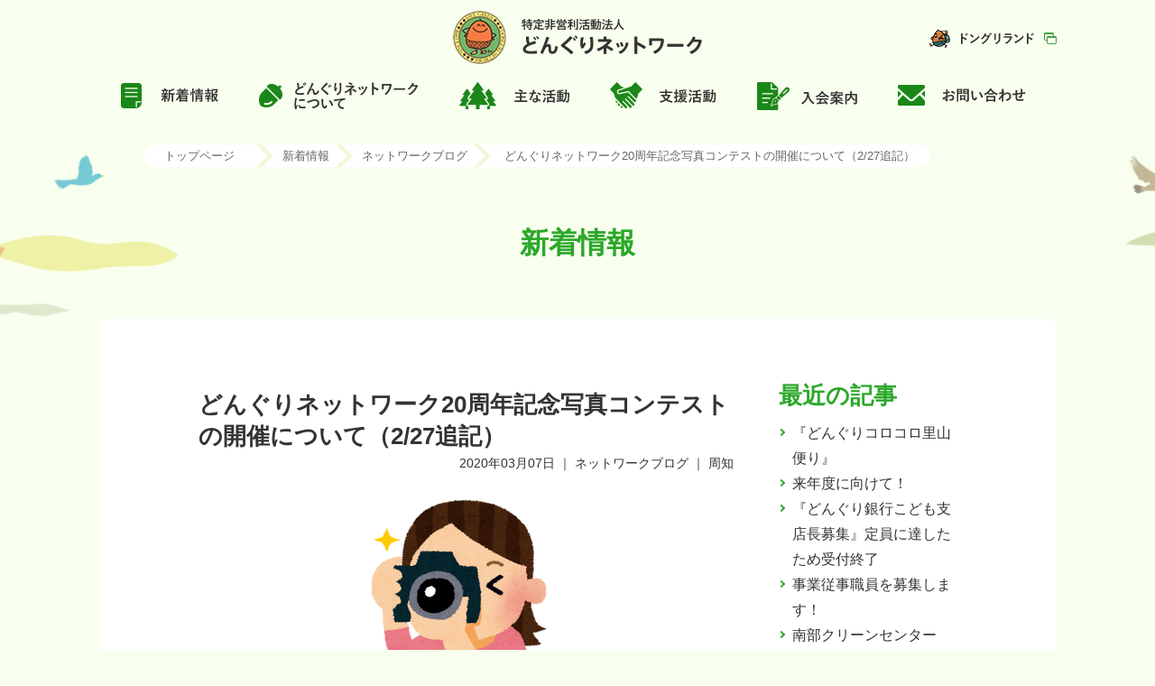

--- FILE ---
content_type: text/html; charset=utf-8
request_url: https://www.donguri-net.com/news/blog/entry-167.html
body_size: 7043
content:
<!DOCTYPE html>
<html lang="ja">
<head>
<meta charset="utf-8">
<meta http-equiv="X-UA-Compatible" content="IE=edge">
<title>どんぐりネットワーク20周年記念写真コンテストの開催について（2/27追記） | 特定非営利活動法人 どんぐりネットワーク</title>

<!-- Start of include : source=themes/main/include/head/meta_cms.html -->
<meta property="og:url" content="https://www.donguri-net.com/news/blog/entry-167.html">
<meta property="og:site_name" content="特定非営利活動法人 どんぐりネットワーク">










<meta property="og:title" content="どんぐりネットワーク20周年記念写真コンテストの開催について（2/27追記） 特定非営利活動法人 どんぐりネットワーク">
<meta property="og:type" content="article">





<meta property="og:image" content="https://www.donguri-net.com/archives/003/201911/bc11a5947673c01d93ed9bdb8acbbf84.png">


<meta property="og:description" content="どんぐりネットワーク20周年を記念して写真コンテストを開催いたします。ご応募をお待ちしております！">
<meta name="description" content="どんぐりネットワーク20周年を記念して写真コンテストを開催いたします。ご応募をお待ちしております！">
<meta name="keywords" content="どんぐりネットワーク20周年記念写真コンテストの開催について（2/27追記）,最新情報,更新情報">





<!-- End of include : source=themes/main/include/head/meta_cms.html -->

<!-- Start of include : source=themes/main/include/head/link.html -->
<link href="/themes/system/css/acms.css?date=20171228161952" rel="stylesheet">
<link href="/themes/system/css/acms-admin.min.css?date=20171228161952" rel="stylesheet">
<link href="/themes/main/css/base.css?date=20190411115940" rel="stylesheet" >
<link href="/themes/main/css/common.css?date=20190508143621" rel="stylesheet" >
<link href="/themes/main/css/layout.css?date=20190509103350" rel="stylesheet" >
<link href="/themes/main/css/cms.css?date=20190509102406" rel="stylesheet">
<link rel="shortcut icon" type="image/x-icon" href="https://www.donguri-net.com/themes/main/images/favicon.ico">
<link rel="canonical" href="https://www.donguri-net.com/news/blog/entry-167.html">
<!-- End of include : source=themes/main/include/head/link.html -->

<link href="/themes/main/news/css/news.css?date=20190509100441" rel="stylesheet">
<!-- Start of include : source=themes/main/include/head/js.html -->
<script src="/js/library/jquery/jquery-2.1.1.min.js"></script> 


<script src="/acms.js?domains=www.donguri-net.com&amp;jsDir=js/&amp;themesDir=/themes/&amp;bid=3&amp;cid=7&amp;eid=167&amp;bcd=news&amp;jQuery=2.2.3&amp;jQueryMigrate=off&amp;fulltimeSSL=1&amp;v=ad93d20d4f7c1470d037d38deb9e32be&amp;umfs=2M&amp;pms=8M&amp;mfu=20&amp;lgImg=width:1400&amp;jpegQuality=95&amp;ccd=blog&amp;ecd=entry-167.html&amp;scriptRoot=/"  id="acms-js"></script>


<script type="text/javascript" src="/themes/main/js/common.js?date=20190508153543"></script>
<script type="text/javascript" src="/themes/main/js/jquery.flatheights.js?date=20190320200356"></script>
<!--[if lte IE 9]><script src="/themes/main/js/html5shiv-printshiv.js?date=20190320200356"></script><![endif]-->
<!--[if IE 8]><meta http-equiv="X-UA-Compatible" content="IE=8"><![endif]-->

<!-- Start of include : source=themes/main/include/head/ga.html -->

<!-- Global site tag (gtag.js) - Google Analytics -->
<script async src="https://www.googletagmanager.com/gtag/js?id=UA-139856875-1"></script>
<script>
  window.dataLayer = window.dataLayer || [];
  function gtag(){dataLayer.push(arguments);}
  gtag('js', new Date());

  gtag('config', 'UA-139856875-1');
</script>

<!-- End of include : source=themes/main/include/head/ga.html -->

<!-- End of include : source=themes/main/include/head/js.html -->



<meta name="generator" content="a-blog cms" />
</head>
<body class="entry">

<!-- ▼ admin ======================================================= -->
<!-- Start of include : source=themes/main/admin/action.html -->

<!-- End of include : source=themes/main/admin/action.html -->

<!-- ▲ admin ======================================================= -->

<div id="top" class="body">
<div class="wrap">

<!-- ▼ header ====================================================== -->
<!-- Start of include : source=themes/main/include/header.html -->
<header id="header" class="header" role="banner" itemscope itemtype="https://schema.org/WPHeader">
<div class="header-inner" itemscope itemtype="https://schema.org/Organization">



<p class="logo" itemprop="name"><a href="https://www.donguri-net.com/"><img src="/themes/main/images/logo_network01.png" alt="特定非営利活動法人 どんぐりネットワーク" itemprop="logo"></a></p>

<div class="sub-navigation">
<p class="land"><a href="https://www.donguri-net.com/land/" target="_blank"><img src="/themes/main/images/logo_land.png" alt="ドングリランド"></a></p>
<!-- <p class="member"><a href="https://www.donguri-net.com/member/">会員ページ</a></p> -->
<!-- / .sub-navigation --></div>
<!-- / .header-inner --></div>
<nav id="global-navigation" class="global-navigation" role="navigation" itemscope itemtype="https://schema.org/SiteNavigationElement">
<ul class="global-navigation-list cf">
<li><a href="https://www.donguri-net.com/news/"><img src="/themes/main/images/gnav_news_off.png" alt="新着情報"></a></li>
<li><a href="https://www.donguri-net.com/about/"><img src="/themes/main/images/gnav_about_off.png" alt="どんぐりネットワークについて"></a></li>
<li><a href="https://www.donguri-net.com/activity/"><img src="/themes/main/images/gnav_activity_off.png" alt="主な活動"></a></li>
<li><a href="https://www.donguri-net.com/support/"><img src="/themes/main/images/gnav_support_off.png" alt="支援活動"></a></li>
<li><a href="https://www.donguri-net.com/enter/"><img src="/themes/main/images/gnav_enter_off.png" alt="入会案内"></a></li>
<li><a href="https://www.donguri-net.com/contact/"><img src="/themes/main/images/gnav_contact_off.png" alt="お問い合わせ"></a></li>
</ul>
<!-- / .global-navigation --></nav>
<!-- / #header --></header>

<!-- End of include : source=themes/main/include/header.html -->

<!-- ▲ header ====================================================== -->

<!-- ▼ container =================================================== -->
<div class="container">

<!-- ▼ title =================================== -->
<div class="page-title">
  <!-- ▼ topicpath =============================== -->
  
  <div class="topicpath view-pc">
  <ol class="topicpath-list" itemscope itemtype="http://schema.org/BreadcrumbList">
  <li itemprop="itemListElement" itemscope itemtype="http://schema.org/ListItem"><a href="https://www.donguri-net.com/">トップページ</a></li><li itemprop="itemListElement" itemscope itemtype="http://schema.org/ListItem"><a href="https://www.donguri-net.com/news/">新着情報</a></li>
  <li itemprop="itemListElement" itemscope itemtype="http://schema.org/ListItem"><a href="https://www.donguri-net.com/news/blog/">ネットワークブログ</a></li>
  <li><a href="https://www.donguri-net.com/news/blog/entry-167.html">どんぐりネットワーク20周年記念写真コンテストの開催について（2/27追記）</a></li>
  </ol>
  </div>
  
  <!-- ▲ topicpath =============================== -->
<h1>新着情報</h1></div>
<!-- ▲ title =================================== -->

<!-- ▼ content =========================================== -->
<div class="content">
<div id="jsChangeContents">

<main role="main" itemscope itemprop="mainContentOfPage" itemtype="http://schema.org/WebPage">
<div class="page-body">

<div class="entry-body">
<!-- Start of include : source=themes/main/include/parts/entryBody.html -->




<!-- ▼ entry ======================================================= -->


<div class="acms-form-group">
<!-- Start of include : source=themes/system/admin/entry/revision-info.html -->

<!-- End of include : source=themes/system/admin/entry/revision-info.html -->

<!-- /acms-form-group --></div>

<article class="acms-entry">

<div class="acms-inner">
<!-- Start of include : source=themes/system/admin/entry/title.html -->

<!-- End of include : source=themes/system/admin/entry/title.html -->



<header>

<h2><a href="https://www.donguri-net.com/news/blog/entry-167.html">どんぐりネットワーク20周年記念写真コンテストの開催について（2/27追記）</a></h2>

<p class="entry-date">

<time pubdate="pubdate" datetime="2020-03-07">2020年03月07日</time>


 ｜

<span class="entry-category"><a href="https://www.donguri-net.com/news/blog/">ネットワークブログ</a></span>




 ｜

<span class="entry-tag"><a href="https://www.donguri-net.com/news/tag/%E5%91%A8%E7%9F%A5/">周知</a></span>




</p>

</header>


<section class="acms-grid">
<div>

<!-- Start of include : source=themes/main/include/unit.html -->











<div class="column-image-center">

<img class="columnImage" src="/archives/003/201911/bc11a5947673c01d93ed9bdb8acbbf84.png" alt="" width="286" height="356" />


</div>































<hr class="clearHidden" />


<div class="entry-container"><p>どんぐりネットワークは今年8月24日に設立20周年を迎えました。これに合わせて、写真コンテストを開催いたします。三つのテーマに沿った写真をご応募いただき、入選者には記念品を贈呈いたします。<strong>ご応募いただいた写真は当会会報をはじめ、さまざまな活動に活用させていただきます。募集期間は2020年3月16日まで</strong>です。皆様のご応募をお待ちしております！<br />
※2020年1月10日　応募期間を延長しました！<br />
※2020年2月27日　再度応募期間を延長しました！</p></div>
















































<hr class="clearHidden" />






<div class="column-image-left">

<img class="columnImage" src="/archives/003/201911/0eaf9f413e8233836a77d3a284755d90.jpg" alt="" width="286" height="456" />


</div>


































<div class="entry-container"><p>募集するテーマは以下の通りです。<br />
・懐かしい風景部門（記録写真部門）<br />
<em>香川県ではかつて見られた里山の農作業の様子など懐かしい光景を写した写真や里山資源や自然環境を上手に活用した暮らしが伺える写真</em>を募集する部門です。</p></div>
















































<hr class="clearHidden" />






<div class="column-image-left">

<img class="columnImage" src="/archives/003/201911/2887bc899f26fff332c76f626cfabd4c.jpg" alt="" width="286" height="215" />


</div>


































<div class="entry-container"><p>・ドングリランドの四季部門<br />
<em>春のうららかな日差しを浴びる山の風景や冬の森林の様子や自然の中で人が活動する様子などドングリランドの四季折々の風景を写した写真</em>を募集する部門です。（<em>ドングリランドで撮影された写真</em>となります）</p></div>
















































<hr class="clearHidden" />






<div class="column-image-left">

<img class="columnImage" src="/archives/003/201911/bc32e34873a00897293342f406edc9ac.jpg" alt="" width="286" height="381" />


</div>


































<div class="entry-container"><p>・いきもの部門<br />
<em>自然の中で暮らす生き物の美しさや生命力、生活の様子や生きる厳しさなどを感じられる写真</em>を募集する部門です。</p></div>
















































<hr class="clearHidden" />


<div class="entry-container"><p>応募要領は以下の通りです。応募条件や応募方法などをご確認の上でご応募下さい。ご不明な点などございましたら、お問合せ先までご連絡をお願いします。<br />
<br />
1．募集期間<br />
<strong>2020年3月16日まで</strong><br />
<br />
2．応募条件<br />
<strong>・人物が特定できる写真の場合は、被写体の人物に肖像権の許可が取れているものに限ります。（肖像権侵害があった場合その責任は撮影者が負うものとします）<br />
・応募作品の著作権は当会に帰属し、当会がその使用権を持つ事とします。<br />
・個人のブログやSNS、ウェブサイトに掲載されたものを除く未発表作品に限ります。<br />
・合成や変形等の写真加工が施されたものは対象外です。<br />
・入賞作品の使用にあたりトリミング等の画像処理を行う場合があります。<br />
・立ち入り禁止区域での撮影、自然環境を意図的に改変しての撮影、餌付けしての撮影など一般的な写真撮影のマナーに反する写真は不可とします。<br />
・応募された作品は返却いたしません。<br />
・会報表紙や広報活動に活用しますのでご了承下さい。</strong><br />
<br />
3．結果発表<br />
<strong>選考委員会により厳正に審査され、部門ごとに大賞・優秀賞・特別賞を選考します。入選者および入賞作品は当会ウェブサイトで発表すると共に、記念品を贈呈します。</strong><br />
<br />
4．応募方法<br />
<strong>応募テーマ（懐かしい風景部門・ドングリランドの四季部門・いきもの部門）、応募者氏名、住所、年齢、連絡先、メールアドレス、所属（あれば）、表示名（本名以外を希望の場合）を明記の上、下記までデジタル写真データまたはプリントされた写真（L判以上）の形でをお送り下さい。（1月15日必着）</strong><br />
<br />
<strong>・デジタル写真データでの応募<br />
<a href="https://forms.gle/xxN8yLye1uoidHeFA">専用応募フォーム</a>またはEメール（dongurinetwork@gmail.com・20MBまで可）でお送り下さい。データ量が20MBを超える場合は応募フォームでのみお受付いたします。<br />
応募フォームで応募された場合は、送付方法についてご案内のメールを差し上げますのでその内容に従って募集期間中に写真データをお送り下さい。</strong><br />
<strong>・プリントした写真での応募<br />
作品が折れたり曲がったりしないよう配慮の上、郵送でお送り下さい。申し訳ありませんが送料はご負担ください。<br />
</strong><br />
<br />
5．応募先およびお問合せ先<br />
<strong>〒761-0445　香川県高松市西植田町6082‐2ドングリランドビジターセンター内<br />
NPO法人どんぐりネットワーク事務局「どんぐりネットワーク設立20周年記念写真コンテスト」宛</strong><br />
<strong>Tel：087-840-4072　Fax：087-840-4073<br />
E-mail：dongurinetwork@gmail.com<br />
専用応募フォームは<a href="https://forms.gle/xxN8yLye1uoidHeFA">こちら</a></strong><br />
</p></div>














































<!-- End of include : source=themes/main/include/unit.html -->

<hr class="clearHidden" />


</div>







<!-- Start of include : source=themes/system/admin/entry/action.html -->


<!-- End of include : source=themes/system/admin/entry/action.html -->

</section>


<!-- Start of include : source=themes/main/include/parts/social.html -->
<div class="social-icon">
<ul>
<li><a title="Facebook" class="facebook" href="https://www.facebook.com/share.php?u=https://www.donguri-net.com/news/blog/entry-167.html" onclick="window.open(this.href, 'FBwindow', 'width=650, height=450, menubar=no, toolbar=no, scrollbars=yes'); return false;">facebook</a></li>
<li><a title="twitter" class="twitter" href="https://twitter.com/share?url=https://www.donguri-net.com/news/blog/entry-167.html">twitter</a></li>
<li> <a title="LINE" class="line" href="https://line.me/R/msg/text/?https://www.donguri-net.com/news/blog/entry-167.html">line</a></li>
</ul>
</div>

<!-- End of include : source=themes/main/include/parts/social.html -->

	

</div>
</article>


<!-- ▲ entry ======================================================= -->

<!-- ▼ pagenavi ==================================================== -->
<!-- Start of include : source=themes/main/include/parts/pagenavi.html -->

<!-- ▼ entry-navigation ============= -->
<div class="entry-navigation">
<ul>
<li class="entry-new">&nbsp;<a href="https://www.donguri-net.com/news/blog/entry-223.html">&laquo;&nbsp;新しい記事を見る</a></li>
<li class="entry-list"><a href="https://www.donguri-net.com/news/">一覧に戻る</a></li>
<li class="entry-old"><a href="https://www.donguri-net.com/news/blog/entry-204.html">過去の記事を見る&nbsp;&raquo;</a>&nbsp;</li>
</ul>
<!--<p class="home"><a href="https://www.donguri-net.com/news/">一覧に戻る</a></p>-->
<!-- /entry-navigation --></div>
<!-- ▲ entry-navigation ============= -->





<!-- End of include : source=themes/main/include/parts/pagenavi.html -->

<!-- ▲ pagenavi ==================================================== -->



<!-- End of include : source=themes/main/include/parts/entryBody.html -->

</div>

<!-- ▼ sidebar ==================================== -->
<nav class="sidebar">
<!-- Start of include : source=themes/main/include/navi/localnav_news.html -->

<nav class="local-navigation">
<h2>最近の記事</h2>
<ul>

<li><a href="https://www.donguri-net.com/news/entry-902.html">『どんぐりコロコロ里山便り』</a></li>

<li><a href="https://www.donguri-net.com/news/entry-880.html">来年度に向けて！</a></li>

<li><a href="https://www.donguri-net.com/news/entry-814.html">『どんぐり銀行こども支店長募集』定員に達したため受付終了</a></li>

<li><a href="https://www.donguri-net.com/news/blog/entry-813.html">事業従事職員を募集します！</a></li>

<li><a href="https://www.donguri-net.com/news/entry-811.html">南部クリーンセンター　夏休み親子工作会へ出張します！</a></li>

<li><a href="https://www.donguri-net.com/news/entry-800.html">早明浦交流プロジェクト2025交流の森づくりツアーを開催します！</a></li>

<li><a href="https://www.donguri-net.com/news/entry-796.html">ドングリランドの森づくり　樹名板を作ろう</a></li>

<li><a href="https://www.donguri-net.com/news/blog/entry-785.html">【どんぐり銀行】苗木の払い戻し</a></li>

<li><a href="https://www.donguri-net.com/news/blog/entry-783.html">事業従事職員を募集します！</a></li>

<li><a href="https://www.donguri-net.com/news/blog/entry-770.html">明けましておめでとうございます</a></li>

</ul>
</nav>



<nav class="local-navigation">
<h2>バックナンバー</h2>
<ul>

<li><a href="https://www.donguri-net.com/news/2026/">2026年</a></li>

<li><a href="https://www.donguri-net.com/news/2025/">2025年</a></li>

<li><a href="https://www.donguri-net.com/news/2024/">2024年</a></li>

<li><a href="https://www.donguri-net.com/news/2023/">2023年</a></li>

<li><a href="https://www.donguri-net.com/news/2022/">2022年</a></li>

<li><a href="https://www.donguri-net.com/news/2021/">2021年</a></li>

<li><a href="https://www.donguri-net.com/news/2020/">2020年</a></li>

<li><a href="https://www.donguri-net.com/news/2019/">2019年</a></li>

</ul>
</nav>



<nav class="local-navigation">
<h2>カテゴリー</h2>
<ul>


<li><a href="https://www.donguri-net.com/news/blog/">ネットワークブログ</a>

</li>


</ul>
</nav>


<!-- End of include : source=themes/main/include/navi/localnav_news.html -->

<!-- /sidebar --></nav>
<!-- ▲ sidebar ==================================== -->

<!-- /jsChangeContents --></div>
<!-- /content --></div>
<!-- ▲ content =========================================== -->

<!-- /container --></div>
<!-- ▲ container =================================================== -->

<!-- ▼ footer ====================================================== -->
<!-- Start of include : source=themes/main/include/footer.html -->
<footer role="contentinfo" class="footer" itemscope itemtype="http://schema.org/WPFooter">
<p class="pagetop"><a href="#top"><img src="/themes/main/images/btn_pagetop.png" alt="ページトップへ戻る"></a></p>
<div class="footer-navigation view-pc">
<ul>
<li><a href="https://www.donguri-net.com/">トップページ</a></li>
<li><a href="https://www.donguri-net.com/news/">新着情報</a></li>
</ul>
<ul>
<li><a href="https://www.donguri-net.com/about/">どんぐりネットワークに<br>ついて</a></li>
<li><a href="https://www.donguri-net.com/activity/">主な活動</a></li>
</ul>
<ul>
<li><a href="https://www.donguri-net.com/support/">活動支援</a></li>
<li><a href="https://www.donguri-net.com/enter/">入会案内</a></li>
<!-- <li><a href="https://www.donguri-net.com/member/">会員ページ</a></li> -->
</ul>
<ul>
<li><a href="https://www.donguri-net.com/contact/">お問い合わせ</a></li>
<li><a href="https://www.donguri-net.com/privacy/">プライバシーポリシー</a></li>
<li><a href="https://www.donguri-net.com/land/" target="_blank">ドングリランド</a></li>
</ul>
</div>
<p class="logo"><a href="https://www.donguri-net.com/"><img src="/themes/main/images/logo_network02.png" alt="特定非営利活動法人 どんぐりネットワーク"></a></p>
<div class="office">
<div class="office-item">
<p>《事務所》</p>
<div class="address">
<address>香川県高松市内</address>
<p class="tel"><span class="view-pc">TEL 090-6288-4072</span><span class="view-sp">TEL <a href="tel:090-6288-4072">090-6288-4072</a></span></p>
<p class="btn"><a href="https://www.donguri-net.com/contact/">お問い合わせ</a></p>
<!-- / .address --></div>
<!-- / .office-item --></div>
<div class="office-item">
<p>《連絡所》</p>
<div class="address">
<address>〒761-0445 香川県高松市西植田町6082-2</address>
<p class="tel"><span class="view-pc">TEL 087-840-4072　FAX 087-840-4073</span><span class="view-sp">TEL <a href="tel:087-840-4072">087-840-4072</a><br>FAX 087-840-4073</span></p>
<p class="btn"><a href="https://www.donguri-net.com/contact/">お問い合わせ</a></p>
<!-- / .address --></div>
<!-- / .office-item --></div>
<!-- / .office --></div>
<p class="copyright"><small><img src="/themes/main/images/txt_copyright.png" alt="Copyright© DONGURI-NETWORK. All Rights Reserved."></small></p>
</footer>

<!-- End of include : source=themes/main/include/footer.html -->

<!-- ▲ footer ====================================================== -->

<!-- /wrap --></div>
<!-- /body --></div>

</body>
</html>


--- FILE ---
content_type: text/css
request_url: https://www.donguri-net.com/themes/main/css/base.css?date=20190411115940
body_size: 1270
content:
@charset "UTF-8";

/* CSS Document */

/* ---------------------------------------------
　elements initialization
------------------------------------------------ */
html {
  font-size : 62.5%;
}
body {
  height : 100%;
  padding : 0;
  margin : 0;
  font-size : 1.6rem;
  line-height : 1.7;
  -webkit-text-size-adjust : 100%;

  /* 2 */
  -ms-text-size-adjust : 100%;

  /* 2 */
}
a img, fieldset, img {
  vertical-align : top;
  border : 0;
}
blockquote, dd, div, dl, dt, fieldset, form, h1, h2, h3, h4, h5, h6, input, li, ol, p, pre, select, span, textarea, td, th, ul {
  padding : 0;
  margin : 0;
}
abbr, acronym {
  border : 0;
}
address, caption, cite, code, dfn, em, th, strong, var {
  font-style : normal;
  font-weight : normal;
}
caption, th {
  text-align : left;
}
code, kbd, pre, samp, tt {
  font-family : monospace;
  line-height : 100%;
}

/* for IE7 */
* + html code, kbd, pre, samp, tt {
  font-size : 108%;
}
h1, h2, h3, h4, h5, h6 {
  font-size : 100%;
  font-weight : normal;
}
input, select, textarea {
  font-size : 100%;
}
ol, ul, li {
  list-style : none;
}
q:before, q:after {
  content : "";
}
table {
  font-size : 100%;
  border-spacing : 0;
  border-collapse : collapse;
}
hr {
  display : none;
}
strong {
  font-weight : bold;
}
em {
  font-style : italic;
}
p {
  text-align : justify;
  text-justify : inter-ideograph;
}

/* ------ form --------------------------------- */
button, fieldset, form, input, label, legend, select, textarea {
  padding : 0;
  margin : 0;
  font-size : 100%;
  font-style : inherit;
  font-weight : inherit;
  vertical-align : baseline;
}
input {
  padding : 1px;
  vertical-align : middle;
}
textarea {
  width : 98%;
  padding : 1px;
  vertical-align : middle;
}
input[ type = "radio" ], input[ type = "checkbox" ] {
  margin-right : 3px;
  vertical-align : baseline;
}

/* ------ font --------------------------------- */
body {
  font-family : "游ゴシック Medium",YuGothic,YuGothicM,"Hiragino Kaku Gothic ProN","Hiragino Kaku Gothic Pro",メイリオ,Meiryo,sans-serif;
  font-size : 14px;
  color : #333;
}
* html body, *:first-child + html body {
  font-size : 87%;
}

/* lte ie6 */

/* ie7 */
html > body {
  font-size : 87%;
}
html:not( :target ) body {
  font-size : 1.6rem;
}

/* ie8 */

/* modern browser */

/* ------ links color -------------------------- */
a:link, a:visited {
  text-decoration : underline;
}
a:hover, a:active {
  text-decoration : none;
}
a:link {
  color : #4fc63c;
}
a:visited {
  color : #4fc63c;
}
a:hover, a:active {
  color : #218810;
}

/* ------ clearfix scheme ---------------------- */
div:after {
  display : block;
  height : 0;
  clear : both;
  font-size : 0;
  visibility : hidden;
  content : " ";
}
* html div, *:first-child + html div {
  zoom : 1;
}

/* IE6 */

/* IE7 */
.cf:before,
.cf:after {

  /* 1 */
  display : table;
  content : " ";

  /* 2 */
}
.cf:after {
  clear : both;
}

/**
 * For IE 6/7 only
 * Include this rule to trigger hasLayout and contain floats.
 */
.cf {
  *zoom : 1;
}


--- FILE ---
content_type: text/css
request_url: https://www.donguri-net.com/themes/main/css/layout.css?date=20190509103350
body_size: 3582
content:
@charset "UTF-8";

/* ---------------------------------------------
　layout modules
------------------------------------------------ */

/* base modules
------------------------------------------------ */
.content p, .content ul, .content dl, .content ol, .content table, .content blockquote {
  margin : 20px 0 0;
  line-height : 1.8em;
}
.content ul p, .content ul dl, .content ul ol {
  margin : 0;
}
.content dl p, .content dl ul, .content dl ol {
  margin : 0;
}
.content ol p, .content ol ul, .content ol dl {
  margin : 0;
}
.content table p, .content table ul, .content table dl, .content table ol {
  margin : 0;
}
.content p img, .content dl img, .content ul img {
  vertical-align : middle;
}
.column-image-left, .column-image-center, .column-image-right {
  margin-top : 20px !important;
}

/* common modules
------------------------------------------------ */
em {
  color : #fd6408;
}
.txt {
  margin-top : 25px;
  font-size : 1.6rem;
  line-height : 1.63;
}
.txt p:first-of-type {
  margin-top : 0;
}
.cap {
  font-size : 1.4rem;
  line-height : 1.43;
  color : #737373;
}
.small {
  font-size : 87%;
}
.x-small {
  font-size : 78%;
}
.large {
  font-size : 107%;
}
.x-large {
  font-size : 120%;
}
.attention {
  color : #f36;
}
.bold {
  font-weight : bold;
}
.center {
  text-align : center;
}
.right {
  text-align : right;
}
.left {
  text-align : left;
}
.float-l {
  float : left;
}
.float-r {
  float : right;
}
.clear {
  clear : both;
}
.img-l {
  float : left;
  margin : 0 25px 10px 0;
}
.img-r {
  float : right;
  margin : 0 0 10px 25px;
}
.nowrap {
  white-space : nowrap;
}
.nomargintop {
  margin-top : 0 !important;
}
.content .nocss {
  padding : 0;
  margin : 0;
  background : none;
  border : none;
}
.content .page-body {
  width : 840px;
  padding : 68px 110px 95px;
  margin : 0px auto 65px;
  background : #fff;
  border-radius : 5px;
  /*-webkit-box-shadow : 0px 1px 0px 0px rgba(181, 181, 181, .59);
  box-shadow : 0px 1px 0px 0px rgba(181, 181, 181, .59);*/
}
.content .card {
  margin-bottom : 45px;
}
.content .card:before, .content .card:after {
  display : table;
  content : " ";
}
.content .card:after {
  clear : both;
}
.content .card {
  *zoom : 1;
}
.content .card .txt {
  width : 550px;
}
.content .card .img-r {
  width : 260px;
}
.content .footer-link {
  padding : 18px 24px 18px 14px;
  background : #f8f5e0;
}
.content .footer-link p:first-of-type {
  margin-top : 0;
}
.content .footer-link a {
  color : #333;
}
.content .footer-link a:link, .content .footer-link a:visited {
  text-decoration : none;
}
.content .footer-link a:active, .content .footer-link a:hover {
  text-decoration : underline;
}

/* --- anchor --- */
.anchor {
  padding-left : 13px;
}

/* --- ext icon --- */
a[ href $= ".xls" ], a[ href $= ".xlsx" ] {
  padding-right : 25px;
  background : url(../images/fileicon/xls.png) no-repeat 100% 50%;
}
a[ href $= ".doc" ], a[ href $= ".docx" ] {
  padding-right : 25px;
  background : url(../images/fileicon/doc.png) no-repeat 100% 50%;
}
a[ href $= "pdf" ] {
  padding-right : 25px;
  background : url(../images/fileicon/pdf.png) no-repeat 100% 50%;
}
a[ href $= "ppt" ] {
  padding-right : 25px;
  background : url(../images/fileicon/ppt.png) no-repeat 100% 50%;
}

/* --- openwin --- */
.openwin {
  padding-right : 15px;
}

/* ---　pagetop-in　 --- */
.pagetop-in {
  text-align : right;
}
.pagetop-in a {
  padding-left : 15px;
  font-size : 92%;
}

/* --- blockquote --- */
blockquote, .acms-entry blockquote {
  padding : 30px 50px;
  font-size : 1.6rem;
  background : url(../images/img_quotes01.png) #fffbeb 20px 14px no-repeat;
  border : 2px solid #f4e4a6;
}

/* --- open --- */

a.blank-link{
	background: url("../images/icon_blank.png") no-repeat 100% 50%;
	padding-right: 20px;
}

/* ------ title -------------------------------- */
.content h2, .content .wysiwyg h2 {
  padding : 0;
  margin : 45px 0 32px;
  clear : both;
  font-size : 2.6rem;
  font-weight : bold;
  line-height : 1.38;
  color : #2ca82a;
  background : none;
}
.content h3, .content .wysiwyg h3 {
  padding : 0 0 17px;
  margin-top : 20px;
  clear : both;
  font-size : 2.2rem;
  font-weight : bold;
  color : #2ca82a;
  text-align : left;
  border-bottom : 1px dashed #808080;
  border-left : 0;
}
.content h4, .content .wysiwyg h4 {
  padding : 0;
  margin-top : 15px;
  clear : both;
  font-size : 1.8rem;
  font-weight : bold;
  border : 0;
}
.content h5 {
  position : relative;
  padding-left : 32px;
  font-size : 1.6rem;
  font-weight : bold;
}
mt15
.content h5:before {
  position : absolute;
  top : .3em;
  left : 0;
  display : block;
  width : 17px;
  height : 17px;
  margin-right : 15px;
  content : "";
  background : #2ca82a;
}

/* ------ ul ----------------------------------- */

/* --- normal list --- */
.list li {
  position : relative;
  padding-left : 20px;
  margin-bottom : 10px;
  font-size : 1.6rem;
}
.list li:before {
  position : absolute;
  top : .6em;
  left : 0;
  display : block;
  width : 4px;
  height : 4px;
  content : "";
  background : #1b8719;
  border-radius : 2px;
}

/* --- link list --- */
.link li {
  position : relative;
  padding-left : 20px;
  margin-bottom : 10px;
  font-size : 1.6rem;
}
.link li:before {
  position : absolute;
  top : .5em;
  left : 0;
  display : block;
  width : 0;
  height : 0;
  content : "";
  border-color : transparent transparent transparent #1b8719;
  border-style : solid;
  border-width : 4px 0 4px 7px;
}

/* --- number list --- */
ol {
  padding : 0;

  /* paddingキャンセル */
  list-style : none;
  counter-reset : number;

  /* olがはき出す数字を消す */
}
ol li {
  padding-left : 30px;
  text-indent : -30px;
}
ol li:before {
  display : inline-block;
  width : 25px;
  margin-right : 5px;
  font-weight : bold;
  text-align : right;
  content : counter(number) ". ";
  counter-increment : number;
}

/* --- attention list --- */
.rice li {
  margin : 0 0 5px 1em;
  text-indent : -1em;
}

/* --- compact list --- */
.compact li {
  display : inline;
  margin-right : 10px;
}

/* --- within compact list --- */
.within {
  padding : 8px;
  border : 1px solid #ddd;
}
.within li {
  padding-left : 15px;
}
.content ul ul, .content dl dl, .content ol ol {
  margin-top : 5px;
}

/* ------ dl ----------------------------------- */

/* --- normal list --- */
.list dt {
  padding-left : 13px;
  font-weight : bold;
}
.list dd {
  padding-left : 13px;
}

/* --- link list --- */
.link dt {
  padding-left : 15px;
  font-weight : bold;
}
.link dd {
  padding-left : 15px;
}

/* --- horizonal --- */
.horizonal dt {
  float : left;
  width : 105px;
  padding : 8px 8px 8px 15px;
  clear : left;
  font-size : 1.6rem;
  font-weight : bold;
  color : #1b8719;
}
.horizonal dd {
  padding : 8px 15px 8px 11em;
  font-size : 1.6rem;
  border-bottom : 1px dotted #6e6e6e;
}

/* ------ layout frame ------------------------- */
.content .layout-frame {
  margin-left : -20px;
  clear : both;
}
.content .layout-3col {
  margin-left : -15px;
}
.content .layout-unit {
  display : inline;
  float : left;
  margin-left : 20px;
}
.content .layout-3col .layout-unit {
  margin-left : 15px;
}

/* 840px */
.grid-1 {
  width : 51px;
}
.grid-2 {
  width : 122px;
}
.grid-3 {
  width : 193px;
}
.grid-4 {
  width : 264px;
}
.grid-5 {
  width : 335px;
}
.grid-6 {
  width : 406px;
}
.grid-7 {
  width : 477px;
}
.grid-8 {
  width : 548px;
}
.grid-9 {
  width : 619px;
}
.grid-10 {
  width : 690px;
}
.grid-11 {
  width : 761px;
}

/* ------ social media ------------------------- */
.social-icon ul {
  margin : 20px auto;
  text-align : center;
}
.social-icon ul li {
  display : inline-block;
}
.social-icon ul li a {
  display : block;
  width : 60px;
  height : 60px;
  font-size : 50%;
  text-indent : -99999px;
  border-radius : 50%;
}
.facebook {
  background : url(../images/svg/facebookClick.svg) center center no-repeat;
  background-color : #fff !important;
  background-size : 100%;
  border : 1px solid #3b5998;
}
.twitter {
  background : url(../images/svg/twitterClick.svg) center center no-repeat;
  background-color : #fff !important;
  background-size : 100%;
  border : 1px solid #00aced;
}
.google {
  background : url(../images/svg/googleClick.svg) center center no-repeat;
  background-color : #fff !important;
  background-size : 100%;
  border : 1px solid #d64136;
}
.line {
  background : url(../images/svg/lineClick.svg) center center no-repeat;
  background-color : #fff !important;
  background-size : 100%;
  border : 1px solid #2cbf13;
}

/* ------ table -------------------------------- */
table {
  -webkit-box-sizing : border-box;
  box-sizing : border-box;
  width : 100%;
  border-collapse : collapse;
  border : 1px solid #cecece;
}
table th, table td {
  padding : 10px;
  text-align : left;
  vertical-align : top;
  background : #fff;
  border : 1px solid #cecece;
}
table th {
  padding : 20px 10px;
  font-size : 1.6rem;
  font-weight : bold;
  color : #219520;
  text-align : center;
  vertical-align : middle;
  background : #f0fdd5;
}
table td {
  vertical-align : middle;
}
table thead th {
  padding : 15px 0 10px;
  background : #ccf8af;
}
th.head {
  text-align : center;
  background : #e0ecfa;
}

/* --- noborder --- */
table.noborder {
  background : none;
  border : 0;
}
table.noborder td, table.noborder th {
  background : none;
  border : 0;
}

/* index
------------------------------------------------ */
.index {
  margin : 0 0 0 -20px;
  clear : both;
}
.index dl {
  position : relative;
  display : inline;
  float : left;
  width : 350px;
  margin-left : 20px;
  background : #eee;
}
.index dt {
  padding : 7px;
  background : #ddd;
}
.index dt a {
  text-decoration : none;
}
.index dd {
  padding : 7px;
}

/* button
------------------------------------------------ */
.btn {
  display : table;
  width : 277px;
}
.btn a {
  position : relative;
  display : table-cell;
  width : 100%;
  height : 47px;
  font-size : 1.6rem;
  font-weight : bold;
  color : #fff;
  text-align : center;
  text-decoration : none;
  vertical-align : middle;
  background : #2ca82a;
  border-radius : 24px;
}
.btn a:hover {
  background : #43c641;
}
.btn a:after {
  position : absolute;
  top : 23px;
  right : 17px;
  display : block;
  width : 0;
  height : 0;
  content : "";
  border-color : transparent transparent transparent #fff;
  border-style : solid;
  border-width : 4.5px 0 4.5px 8px;
  -webkit-transform : translateY(-50%);
  transform : translateY(-50%);
}

/* cms
------------------------------------------------ */

/* --- entry-date --- */
.entry-date {
  font-size : 87%;
  text-align : right;
}

/* --- entry-navigation / pager-navigation --- */
.entry-navigation, .pager-navigation {
  margin : 50px 0 0;
  font-size : 87%;
}
.entry-navigation a:link, .entry-navigation a:visited, .entry-navigation a:hover, .entry-navigation a:active {
  text-decoration : none;
}
.pager-navigation a:link, .pager-navigation a:visited, .pager-navigation a:hover, .pager-navigation a:active {
  text-decoration : none;
}
.entry-navigation ul, .pager-navigation ul {
  margin : 0;
}

/* entry-navigation */
.entry-navigation {
  padding : 10px;
  background : #eee;
}
.entry-navigation li {
  width : 33%;
}
.entry-navigation .entry-new {
  float : left;
}
.entry-navigation .entry-list {
  float : left;
  text-align : center;
}
.entry-navigation .entry-old {
  float : right;
  text-align : right;
}
.entry-navigation .home {
  margin-top : -20px;
  text-align : center;
}
.entry-navigation ul:after {
  display : block;
  height : 0;
  clear : both;
  font-size : 0;
  visibility : hidden;
  content : " ";
}
* html .entry-navigation ul, *:first-child + html .entry-navigation ul {
  zoom : 1;
}

/* IE6 */

/* IE7 */

/* pager-navigation */
.pager-navigation ul li {
  float : left;
  margin-right : 10px;
  line-height : 1;
  text-align : center;
}
.pager-navigation ul li span.cur {
  position : relative;
  display : block;
  padding : .5em .7em;
  line-height : 1;
  color : #666;
  background : #f6f6f6;
  border : 1px solid #cecece;
}
.pager-navigation ul li a:link, .pager-navigation ul li a:visited {
  position : relative;
  display : block;
  padding : .5em .7em;
  line-height : 1;
  color : #666;
  background : #fff;
  border : 1px solid #cecece;
}
.pager-navigation ul li a:hover, .pager-navigation ul li a:active {
  background : #cecece;
}

/* 続きを読むリンク */
.search.entry p.continue {
  padding : 0;
  margin : 0;
}
.search.entry p.continue a {
  display : block;
  padding : 10px 0;
  margin : 0;
  border-top : 1px solid #e8e8e8;
}
.search.entry p.continue a:hover {
  background-color : #f0f0f0;
}

@media screen and ( min-width : 750px ) {
  .facebook:hover {
    background : url(../images/svg/facebook.svg) center center no-repeat;
    background-color : #3b5998 !important;
    background-size : 100%;
  }
  .twitter:hover {
    background : url(../images/svg/twitter.svg) center center no-repeat;
    background-color : #00aced !important;
    background-size : 100%;
  }
  .google:hover {
    background : url(../images/svg/google.svg) center center no-repeat;
    background-color : #d64136 !important;
    background-size : 100%;
  }
  .line:hover {
    background : url(../images/svg/line.svg) center center no-repeat;
    background-color : #2cbf13 !important;
    background-size : 100%;
  }
}


--- FILE ---
content_type: text/css
request_url: https://www.donguri-net.com/themes/main/css/cms.css?date=20190509102406
body_size: 995
content:
@charset "UTF-8";

/* ---------------------------------------------
　acms.css初期化
------------------------------------------------ */
#adminBox {
  margin-bottom : 0 !important;
}
.acms-entry .entry-container {
  margin-right : 10px;
  margin-left : 10px;
}
.acms-entry .entry-container2 {
  padding-right : 10px;
  padding-left : 10px;
}
.acms-entry blockquote {
  margin-top : 20px !important;
}
[ class *= "column-gf-map-" ] {
  -webkit-box-sizing : border-box;
  box-sizing : border-box;
  padding-right : 10px;
  padding-left : 10px;
  margin-top : 20px;
  margin-bottom : 20px;
}

/* ファイル配置（おまかせ） */

/* ファイル配置（左） */
.column-gf-file-left {
  text-align : left;
}

/* ファイル配置（右） */
.column-gf-file-right {
  text-align : right;
}

/* ファイル配置（中央） */
.column-gf-file-center {
  text-align : center;
}

/* 地図配置（おまかせ） */
.column-gf-map-auto {
  margin-bottom : 10px;

  /* macie¥ */
  overflow : hidden;

  /* macie */
}

/* 地図配置（左） */
.column-gf-map-left {
  float : left;
  margin-bottom : 10px;

  /* macie¥ */
  overflow : hidden;

  /* macie */
}

/* 地図配置（右） */
.column-gf-map-right {
  float : right;
  margin-bottom : 10px;

  /* macie¥ */
  overflow : hidden;

  /* macie */
}

/* 地図配置（中央） */
.column-gf-map-center {
  display : block;
  margin-right : auto;
  margin-bottom : 10px;
  margin-left : auto;

  /* macie¥ */
  overflow : hidden;

  /* macie */
}

/* YouTube配置 (おまかせ) */

/* YouTube配置 (左) */
.column-gf-youtube-left, .column-gf-video-left {
  display : inline;
  float : left;
}

/* YouTube配置 (右) */
.column-gf-youtube-right, .column-gf-video-right {
  display : inline;
  float : right;
}

/* YouTube配置 (中央) */
.column-gf-youtube-center, .column-gf-video-center {
  margin-right : auto;
  margin-left : auto;
}
.acms-entry [ class *= "column-gf-youtube-" ], .acms-entry [ class *= "column-gf-video-" ] {
  -webkit-box-sizing : border-box;
  box-sizing : border-box;
  padding-right : 10px;
  padding-left : 10px;
  margin-bottom : 20px;
}

/* ------ social icon -------------------------- */
.social-icon ul {
  margin : 20px auto;
  text-align : center;
}
.social-icon ul li {
  display : inline-block;
}
.social-icon ul li a {
  display : block;
  width : 60px;
  height : 60px;
  font-size : 50%;
  text-indent : -99999px;
  border-radius : 50%;
}
.facebook {
  background : url(../images/svg/facebookClick.svg) center center no-repeat;
  background-color : #fff !important;
  background-size : 100%;
  border : 1px solid #3b5998;
}
.twitter {
  background : url(../images/svg/twitterClick.svg) center center no-repeat;
  background-color : #fff !important;
  background-size : 100%;
  border : 1px solid #00aced;
}
.line {
  background : url(../images/svg/lineClick.svg) center center no-repeat;
  background-color : #fff !important;
  background-size : 100%;
  border : 1px solid #2cbf13;
}

@media screen and ( min-width : 750px ) {
  .facebook:hover {
    background : url(../images/svg/facebook.svg) center center no-repeat;
    background-color : #3b5998 !important;
    background-size : 100%;
  }
  .twitter:hover {
    background : url(../images/svg/twitter.svg) center center no-repeat;
    background-color : #00aced !important;
    background-size : 100%;
  }
  .line:hover {
    background : url(../images/svg/line.svg) center center no-repeat;
    background-color : #2cbf13 !important;
    background-size : 100%;
  }
}


--- FILE ---
content_type: text/css
request_url: https://www.donguri-net.com/themes/main/news/css/news.css?date=20190509100441
body_size: 771
content:
@charset "UTF-8";

/*レイアウト*/
.page-body {
  display: flex;
}

/*記事一覧*/
.index-list,
.entry-body {
  flex-basis: 100%;
  margin-right: 50px;
}
.index-list ul li {
  border-bottom: 1px dotted #000;
}
.index-list ul li:last-child {
  border-bottom: 0;
}
.page-body a {
  color: #333;
  text-decoration: none;
}
.page-body a:hover {
  color: #2ca82a;
}
.index-list a {
  display: block;
  padding: 10px 0;
}

.sidebar {
  flex-basis: 280px;
}
.sidebar .local-navigation h2 {
  margin: 45px 0 10px;
}
.sidebar .local-navigation:first-child h2 {
  margin: 0 0 10px;
}
.local-navigation ul {
  margin: 0;
}
.local-navigation ul li {
  position: relative;
  padding-left: 15px;
}
.local-navigation ul li:before {
  display: block;
  content: '';
  position: absolute;
  top: 10px;
  left: 0;
  width: 4px;
  height: 4px;
  border-right: 2px solid #2ca82a;
  border-bottom: 2px solid #2ca82a;
  -webkit-transform: rotate(-45deg);
  transform: rotate(-45deg);
}

.entry a {
  display: inline;
}
.entry-body header h2 {
  color: #333;
  margin: 0;
}
.entry-body header .entry-date {
  margin: 0;
}
.entry-body h1 {
  padding: 0;
  margin: 45px 0 32px;
  clear: both;
  font-size: 2.6rem;
  font-weight: bold;
  line-height: 1.38;
  color: #2ca82a;
  background: none;
}
.entry-body h3,
.entry-body h4 {
  margin-left: 0;
}
.entry-body em {
  font-style: normal;
}
.entry-container a {
  text-decoration: underline;
  color: #4fc63c;
}
.entry-container a:hover {
  text-decoration: none;
  color: #218810;
}
/*.acms-entry [class*="column-image-"]{
  padding: 0 !important;
}*/
.entry-container ul li {
  position: relative;
  padding-left: 20px;
}
.entry-container ul li:before {
  content: '●';
  position: absolute;
  color: #2ca82a;
  font-size: 5px;
  top: 0;
  left: 0;
}
.entry-container ol li {
  padding-left: 20px;
}


--- FILE ---
content_type: image/svg+xml
request_url: https://www.donguri-net.com/themes/main/images/svg/lineClick.svg
body_size: 4331
content:
<?xml version="1.0" encoding="utf-8"?>
<!-- Generator: Adobe Illustrator 16.0.3, SVG Export Plug-In . SVG Version: 6.00 Build 0)  -->
<!DOCTYPE svg PUBLIC "-//W3C//DTD SVG 1.1//EN" "http://www.w3.org/Graphics/SVG/1.1/DTD/svg11.dtd">
<svg version="1.1" id="圖層_1" xmlns="http://www.w3.org/2000/svg" xmlns:xlink="http://www.w3.org/1999/xlink" x="0px" y="0px"
	 width="100px" height="100px" viewBox="0 0 100 100" enable-background="new 0 0 100 100" xml:space="preserve">
<g id="facebook" display="none">
	<path display="inline" fill="#110909" d="M62.527,50.384H51.201v30.454H38.148V50.384h-6.29v-9.963h6.29v-6.47
		c0-8.792,3.793-14.02,14.131-14.02h11.914V30.71h-9.73c-2.888-0.005-3.245,1.506-3.245,4.318l-0.017,5.394h13.051L62.527,50.384z"
		/>
</g>
<g id="twitter" display="none">
	<g display="inline">
		<path fill="#FFFFFF" d="M78.896,30.792c-2.119,0.939-4.414,1.59-6.813,1.875c2.453-1.469,4.324-3.797,5.226-6.57
			c-2.297,1.359-4.836,2.35-7.555,2.877c-2.154-2.295-5.244-3.74-8.648-3.74c-6.549,0-11.863,5.313-11.863,11.861
			c0,0.937,0.11,1.833,0.304,2.703c-9.868-0.499-18.604-5.211-24.463-12.395c-1.025,1.748-1.608,3.795-1.608,5.968
			c0,4.113,2.1,7.75,5.277,9.864c-1.943-0.048-3.76-0.595-5.363-1.483V41.9c0,5.752,4.092,10.552,9.51,11.648
			c-0.99,0.265-2.046,0.406-3.121,0.406c-0.76,0-1.5-0.072-2.242-0.212c1.518,4.711,5.891,8.136,11.084,8.242
			c-4.063,3.177-9.183,5.064-14.74,5.064c-0.953,0-1.888-0.053-2.824-0.16c5.26,3.371,11.49,5.331,18.195,5.331
			c21.817,0,33.75-18.073,33.75-33.748l-0.035-1.536C75.295,35.26,77.309,33.178,78.896,30.792L78.896,30.792z"/>
	</g>
</g>
<g id="圖層_3" display="none">
	<g display="inline">
		<path fill="#FFFFFF" d="M59.857,27.545H31.859v45.678h11.587V60.591h27.998V27.545H59.857z M59.857,49.095h-16.41V39.042h16.41
			V49.095L59.857,49.095z"/>
	</g>
</g>
<g id="圖層_4">
	<g>
		<g>
			<path fill="#FFFFFF" d="M301.114,41.29c-1.408-1.005-4.106-3.42-4.106-4.854c0-1.673,0.479-2.51,2.986-4.474
				c2.583-2.033,4.424-4.851,4.424-8.154c0-3.943-1.771-7.768-5.048-9.036h4.952l3.517-2.511h-15.644
				c-6.979,0-13.574,5.308-13.574,11.453c0,6.261,4.777,11.334,11.904,11.334l1.432-0.049c-0.451,0.885-0.789,1.889-0.789,2.915
				c0,1.741,0.936,3.182,2.131,4.331l-2.725,0.022c-8.656,0-15.328,5.517-15.328,11.238c0,5.643,7.316,9.18,15.97,9.18
				c9.899,0,15.354-5.615,15.354-11.261C306.568,46.909,305.253,44.2,301.114,41.29z M292.771,33.473
				c-4.016-0.123-7.842-4.522-8.532-9.804c-0.7-5.284,2.006-9.325,6.022-9.208c4.014,0.124,7.84,4.379,8.539,9.636
				C299.491,29.408,296.787,33.588,292.771,33.473z M291.191,60.204c-5.976,0-10.303-3.802-10.303-8.351
				c0-4.465,5.357-8.193,11.355-8.131c1.39,0,2.708,0.238,3.875,0.629c3.249,2.246,5.595,3.537,6.244,6.121
				c0.141,0.525,0.188,1.074,0.188,1.602C302.552,56.645,299.633,60.204,291.191,60.204z"/>
		</g>
		<polygon fill="#FFFFFF" points="321.752,31.508 321.752,41.29 316.85,41.29 316.85,31.508 307.048,31.508 307.048,26.539 
			316.85,26.539 316.85,16.731 321.752,16.731 321.752,26.539 331.531,26.539 331.531,31.508 		"/>
	</g>
</g>
<g>
	<path fill="#2CBF13" d="M80.877,52.689c1.483,0,2.689-1.207,2.689-2.688c0-1.483-1.206-2.689-2.689-2.689h-7.501v-4.813h7.501
		c1.483,0,2.689-1.206,2.689-2.689s-1.206-2.689-2.689-2.689H70.684c-1.481,0-2.687,1.206-2.687,2.689V60.19
		c0,1.484,1.207,2.69,2.687,2.69h10.193c1.481,0,2.689-1.206,2.689-2.69c0-1.482-1.208-2.689-2.689-2.689h-7.501v-4.812H80.877z"/>
	<path fill="#2CBF13" d="M61.697,37.119c-1.481,0-2.689,1.206-2.689,2.689v12.609L48.562,38.196
		c-0.505-0.676-1.308-1.077-2.149-1.077c-0.288,0-0.577,0.045-0.854,0.138c-1.101,0.367-1.837,1.393-1.837,2.552V60.19
		c0,1.484,1.205,2.69,2.689,2.69s2.689-1.206,2.689-2.69V47.582l10.444,14.223c0.507,0.673,1.312,1.076,2.149,1.076
		c0.29,0,0.577-0.047,0.854-0.14c1.102-0.364,1.838-1.391,1.838-2.551V39.809C64.386,38.325,63.18,37.119,61.697,37.119z"/>
	<path fill="#2CBF13" d="M37.167,37.119c-1.484,0-2.69,1.206-2.69,2.689V60.19c0,1.484,1.206,2.69,2.69,2.69
		c1.481,0,2.688-1.206,2.688-2.69V39.809C39.854,38.325,38.647,37.119,37.167,37.119z"/>
	<path fill="#2CBF13" d="M29.313,57.501h-7.503V39.809c0-1.483-1.204-2.689-2.688-2.689s-2.689,1.206-2.689,2.689V60.19
		c0,1.484,1.205,2.69,2.689,2.69h10.191c1.484,0,2.688-1.206,2.688-2.69C32.002,58.708,30.797,57.501,29.313,57.501z"/>
</g>
</svg>


--- FILE ---
content_type: application/x-javascript
request_url: https://www.donguri-net.com/themes/main/js/common.js?date=20190508153543
body_size: 1263
content:
// JavaScript Document


$(function(){
					 
	//イメージロールオーバー
	$("a img:not(.global-navigation a img)").hover(
		function(){$(this).fadeTo(200, 0.5);},
		function(){$(this).fadeTo(200, 1);}
	);
	
	//現在地（画像）
	$("#global-nav .stay img").each(function(){
		var src1 = $(this).attr('src');
		var src2 = src1.replace('_off','_on');
		$(this).attr("src",src2);
	});
	
	//高さ統一
	var sets = [], temp = [];
	$('.index > dl').each(function(i) {
		temp.push(this);
		if (i % 2 == 1) {
				sets.push(temp);
				temp = [];
		}
	});
	if (temp.length) sets.push(temp);

	$.each(sets, function() {
			$(this).flatHeights();
	});

	// 画像をプリロードする関数
	function jqueryPreload(imgSrc) {
		$('<img>').attr('src', imgSrc);
	}
	$(function() {
		// プリロードする画像を選択
		$('img[src *= "_off"]').each(function() {
				// プリロードする画像srcを取得
				var imgSrc = $(this).attr('src').replace('_off','_on');
				// プリロード実行
				jqueryPreload(imgSrc);
		});

		$('img[src *= "_off"]').on({
				'mouseenter' : function() {
					$(this).attr('src', this.src.replace('_off','_on'));
			},
				'mouseleave' : function() {
					$(this).attr('src', this.src.replace('_on','_off'));
				}
			});
	});

	var headerHight = $('#header').outerHeight(); //ヘッダの高さ
	$('a[href^=#]').click(function(){
			var href= $(this).attr("href");
				var target = $(href == "#" || href == "" ? 'html' : href);
					var position = target.offset().top-headerHight; //ヘッダの高さ分位置をずらす
			$("html, body").animate({scrollTop:position}, 550, "swing");
					return false;
		});

		const gHeader = $('#header');
		if($('#adminBox').length){
			$(window).scroll(function () {
					if ($(this).scrollTop() > 87) {
						gHeader.addClass('scrolled');
					} else {
						gHeader.removeClass('scrolled');
					}
			});
		}
		

  //イベント計測
  $('a[href^="tel:"]').on('click', function(e){
    if ( typeof gtag === 'function' ) {
      e.preventDefault(); 
      var url   = $(this).attr('href');
      var label = $(this).text();
      gtag( 'event', 'click', {
        'event_category': 'tel',
        'event_label'   : label,
        'event_callback': function() {
          location.href = url;
          }
        });
      }
    });
  $('a[href^="mailto:"]').on('click', function(e){
    if ( typeof gtag === 'function' ) {
      e.preventDefault(); 
      var url   = $(this).attr('href');
      var label = $(this).text();
      gtag( 'event', 'click', {
        'event_category': 'mail',
        'event_label'   : label,
        'event_callback': function() {
          location.href = url;
          }
        });
      }
    });

});


//リンクがmailto:の時にtarget="_blank"をつけない
ACMS.Config.linkOutsideBlankMark = 'a:not([target]):not([href^="mailto"])';